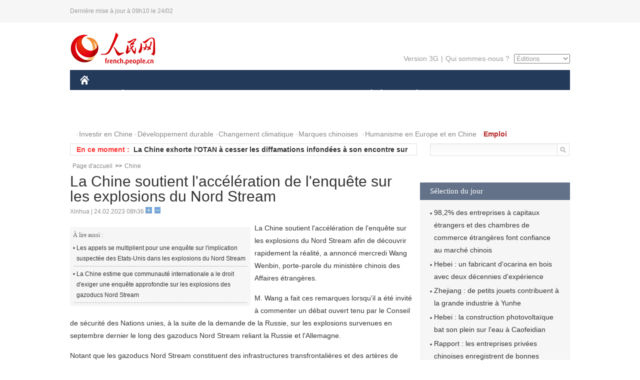

--- FILE ---
content_type: text/html
request_url: http://french.peopledaily.com.cn/Chine/n3/2023/0224/c31354-10212284.html
body_size: 6844
content:
<!DOCTYPE html PUBLIC "-//W3C//DTD XHTML 1.0 Transitional//EN" "http://www.w3.org/TR/xhtml1/DTD/xhtml1-transitional.dtd">
<html xmlns="http://www.w3.org/1999/xhtml">
<head>
<meta http-equiv="content-type" content="text/html;charset=UTF-8"/>
<meta http-equiv="Content-Language" content="utf-8" />
<meta content="all" name="robots" />
<title>La Chine soutient l'accélération de l'enquête sur les explosions du Nord Stream</title>
<meta name="copyright" content="" />
<meta name="description" content="La Chine soutient l'accélération de l'enquête sur les explosions du Nord Stream afin de découvrir rapidement la réalité, a annoncé mercredi Wang Wenbin, porte-parole du ministère chinois des Affaires étrangères." />
<meta name="keywords" content="Nord Stream" />
<meta name="filetype" content="0" />
<meta name="publishedtype" content="1" />
<meta name="pagetype" content="1" />
<meta name="catalogs" content="F_31354" />
<meta name="contentid" content="F_10212284" />
<meta name="publishdate" content="2023-02-24" />
<meta name="author" content="F_300929" />
<meta name="source" content="Source:Xinhua" />
<meta name="editor" content="">
<meta name="sourcetype" content="">
<link href="/img/2014frenchpd/page.css" type="text/css" rel="stylesheet" media="all" />
<meta name="viewport" content="width=device-width,initial-scale=1.0,minimum-scale=1.0,maximum-scale=1.0">
<!--[if IE]>
<link href="/img/2014frenchpd/hack_ie.css" type="text/css" rel="stylesheet" rev="stylesheet" media="all" />
<![endif]-->
<!--[if IE 6]>
<link href="/img/2014frenchpd/hack_ie6.css" type="text/css" rel="stylesheet" rev="stylesheet" media="all" />
<![endif]-->
<script type="text/javascript">
function doZoom(size){
	document.getElementById('p_content').style.fontSize=size+'px'
return false;
}
</script>
<script src="/img/2011english/jquery-1.7.1.min.js" type="text/javascript"></script>
<script src="/img/2014frenchpd/js/jquery.jdt.js" type="text/javascript"></script>
<script src="/img/2014frenchpd/js/nav.js" type="text/javascript"></script>
<script src="/img/2014frenchpd/js/tab.js" type="text/javascript"></script>
<script src="/img/2014frenchpd/js/jdt.js" type="text/javascript"></script>
</head>
<body>
<!--header-->
<div class="header clear none_320"><p><span>Dernière mise à jour à 09h10 le 24/02</span></p></div>
<!--nav-->
<div class="w1000 nav nav_3 oh clear">
	<div class="fl"><a href="http://french.peopledaily.com.cn/" target="_blank"><img src="/img/2014frenchpd/images/logo.jpg" alt="" /></a></div>
    <div class="fr none_320">
        <div class="nav_2 clear"><a href="http://french.people.com.cn/mobile/" target="_blank">Version 3G</a>|<a href="http://french.peopledaily.com.cn/209354/311716/index.html" target="_blank">Qui sommes-nous ?</a>
       	  <select onchange="window.location.href=this.value"> 
  				<option>Éditions</option>
<option value="http://www.people.com.cn/">中文简体</option>
<option value="http://english.people.com.cn/">English</option>
<option value="http://j.peopledaily.com.cn/">日本語</option> 
<option value="http://spanish.people.com.cn/">Español</option>
<option value="http://russian.people.com.cn/">Русский</option>
<option value="http://arabic.people.com.cn/">عربي</option>
<option value="http://kr.people.com.cn/">한국어</option>
<option value="http://german.people.com.cn/">Deutsch</option>
<option value="http://portuguese.people.com.cn/">Português</option>
<option value="http://www.swahili.people.cn/">Swahili</option>
<option value="http://www.italian.people.cn/">Italien</option>
<option value="http://www.kaz.people.cn/">Kazakh</option>
<option value="http://www.thai.people.cn">ภาษาไทย </option>
<option value="http://www.malay.people.cn">Bahasa Melayu</option>
<option value="http://www.greek.people.cn">Ελληνικά</option>
			</select>
        </div>
    </div>
</div>
<div class="headerbg none_320">
	<div id="header">
		<a class="logo" href="http://french.peopledaily.com.cn/"><img src="/img/2014frenchpd/images/home.jpg" /></a>
		<!--nav-->
		<div id="nav">
			<a href="http://french.peopledaily.com.cn/Chine/" class="nav-link">CHINE</a>
<a href="http://french.peopledaily.com.cn/Economie/index.html" class="nav-link">ÉCONOMIE</a>
<a href="http://french.peopledaily.com.cn/International/index.html" class="nav-link">MONDE</a>
<a href="http://french.peopledaily.com.cn/Afrique/index.html" class="nav-link">AFRIQUE</a>
<a href="http://french.peopledaily.com.cn/Sci-Edu/index.html" class="nav-link">SCIENCE</a>
<a href="http://french.peopledaily.com.cn/Culture/index.html" class="nav-link">CULTURE</a>
<a href="http://french.peopledaily.com.cn/VieSociale/index.html" class="nav-link">SOCIÉTÉ</a>
<a href="http://french.peopledaily.com.cn/96851/index.html" class="nav-link">PLANÈTE</a>
<a href="http://french.peopledaily.com.cn/Sports/index.html" class="nav-link">SPORT</a>
<a href="http://french.peopledaily.com.cn/Tourisme/index.html" class="nav-link">TOURISME</a>
<a href="http://french.peopledaily.com.cn/Horizon/index.html" class="nav-link">OPINION</a>
<a href="http://french.peopledaily.com.cn/Photos/index.html" class="nav-link">PHOTOS</a>
<a href="http://french.peopledaily.com.cn/31966/414308/index.html" class="nav-link">VIDEOS</a>

		</div>
	</div>
</div>
<div class="w1000 nav3 clear none_320"><span><a href="a" target="_blank"></a></span><a href="http://french.peopledaily.com.cn/31966/311720/313675/index.html" target="_blank">Investir en Chine</a><a href="http://french.peopledaily.com.cn/31966/311720/311721/index.html" target="_blank">Développement durable</a><a href="http://french.peopledaily.com.cn/31966/311720/311722/index.html" target="_blank">Changement climatique</a><a href="http://french.peopledaily.com.cn/31966/311145/index.html" target="_blank">Marques chinoises</a>
<a href="http://french.peopledaily.com.cn/31966/311720/311744/index.html" target="_blank">Humanisme en Europe et en Chine</a>
<a href="http://french.peopledaily.com.cn/n3/2018/0920/c4-9502271.html" target="_blank"><span style="color: #b22222"><strong>Emploi</strong></span></a></div>
<div class="w1000 nav4 oh clear none_320">
  	<div class="fl">
    	<span>En ce moment :</span>
        <ul id="lun"><li><a href='/Chine/n3/2023/0224/c31354-10212284.html' target=_blank>La Chine soutient l'accélération de l'enquête sur les explosions du Nord Stream</a></li>
<li><a href='/Chine/n3/2023/0224/c31354-10212282.html' target=_blank>La Chine exhorte l'OTAN à cesser les diffamations infondées à son encontre sur la question de l'Ukraine</a></li>
<li><a href='/Chine/n3/2023/0224/c31354-10212279.html' target=_blank>La Chine exhorte les Etats-Unis à réparer les dommages causés aux relations bilatérales par leur abus de la force</a></li>
<li><a href='/Chine/n3/2023/0224/c31354-10212276.html' target=_blank>Le président serbe souhaite la bienvenue aux touristes chinois</a></li>
<li><a href='/Chine/n3/2023/0224/c31354-10212269.html' target=_blank>La Chine appelle à une solution politique à la crise ukrainienne</a></li>
<li><a href='/Chine/n3/2023/0224/c31354-10212249.html' target=_blank>Xi Jinping souligne l'importance de la transmission de l'esprit de Lei Feng</a></li>
<li><a href='/Economie/n3/2023/0223/c31355-10212091.html' target=_blank>98,2% des entreprises à capitaux étrangers et des chambres de commerce étrangères font confiance au marché chinois</a></li>
<li><a href='/Culture/n3/2023/0223/c31358-10212084.html' target=_blank>Hebei : un fabricant d'ocarina en bois avec deux décennies d'expérience</a></li>
<li><a href='/Economie/n3/2023/0223/c31355-10212082.html' target=_blank>Zhejiang : de petits jouets contribuent à la grande industrie à Yunhe</a></li>
<li><a href='/Economie/n3/2023/0223/c31355-10212064.html' target=_blank>Hebei : la construction photovoltaïque bat son plein sur l'eau à Caofeidian</a></li>

</ul>
<script type="text/javascript">
function wzlun(){
var container=document.getElementById("lun");
container.appendChild(container.firstChild);
}
setInterval("wzlun()",3000);
</script>
	</div>
    <div class="fr"><form action="http://search.people.com.cn/language/search.do" name="searchForm" method="post" target="_blank">
				<input type="hidden" name="dateFlag" value="false" />
				<input type="hidden" name="siteName" value="french"/>
				<input type="hidden" name="pageNum" value="1">
                <input type="text" name="keyword" id="keyword" class="on" value="" /><input type="image" name="button" id="button" value="search" src="/img/2014frenchpd/images/icon1.jpg" align="absmiddle" />
            	</form></div>
</div>
<!--d2nav-->
<div class="w1000 d2nav clear"><a href="http://french.peopledaily.com.cn/" class="clink">Page d'accueil</a>&gt;&gt;<a href="http://french.peopledaily.com.cn/Chine/" class="clink">Chine</a></div>
<!--d2 p1-->
<div class="w1000 d2_content wb_content oh clear">
	<div class="d2_left wb_left fl">
    	<h1>La Chine soutient l'accélération de l'enquête sur les explosions du Nord Stream</h1>
        <div class="wb_1 txt_t clear">Xinhua | 24.02.2023 08h36 <input type="button" class="t1" onclick="return doZoom(16)"><input type="button" class="t2" onclick="return doZoom(14)"></div>
        <div class="wbbox clear">
        	<div class="fl">
            	<div class="wb_3 clear"><div></div></div>
            	<div class="wb_2 none_320">
<h3>À lire aussi :</h3>
<ul class="list_12 clear"><li><a href="/International/n3/2023/0223/c31356-10211615.html" target=_blank>Les appels se multiplient pour une enquête sur l'implication suspectée des Etats-Unis dans les explosions du Nord Stream</a></li><li><a href="/Chine/n3/2023/0221/c31354-10210416.html" target=_blank>La Chine estime que communauté internationale a le droit d'exiger une enquête approfondie sur les explosions des gazoducs Nord Stream</a></li></ul>
                </div>
            </div>
            <div id="p_content"><p>
	La Chine soutient l'accélération de l'enquête sur les explosions du Nord Stream afin de découvrir rapidement la réalité, a annoncé mercredi Wang Wenbin, porte-parole du ministère chinois des Affaires étrangères.</p>
<p>
	M. Wang a fait ces remarques lorsqu'il a été invité à commenter un débat ouvert tenu par le Conseil de sécurité des Nations unies, à la suite de la demande de la Russie, sur les explosions survenues en septembre dernier le long des gazoducs Nord Stream reliant la Russie et l'Allemagne.</p>
<p>
	Notant que les gazoducs Nord Stream constituent des infrastructures transfrontalières et des artères de transport énergétique majeures, M. Wang a indiqué que les explosions avaient eu un impact négatif important sur le marché mondial de l'énergie et l'environnement écologique.</p>
<p>
	"Elles ont également provoqué des pénuries en énergie auprès des entreprises et des familles dans plusieurs pays européens durant cet hiver", a-t-il ajouté.</p>
<p>
	Selon le porte-parole, la Chine estime qu'une enquête objective, impartiale et professionnelle doit être menée sur les explosions, et que les coupables doivent rendre des comptes.</p>
<p>
	Les Nations unies, en tant qu'organisation internationale la plus haute et la plus représentative, peuvent jouer un rôle actif pour lancer une enquête internationale, a indiqué M. Wang, ajoutant que la Chine avait pris note et se félicitait du projet de résolution déposé par la Russie au Conseil de sécurité.</p>
<p>
	Selon le porte-parole, les explosions du Nord Stream concernent non seulement l'économie, mais aussi la vie de la population. "Plus important encore, c'est une affaire politique qui concerne la sécurité et la stabilité de l'ensemble de l'Europe", a-t-il ajouté.</p>
<p>
	"Dans le contexte de la crise ukrainienne, les explosions ont intensifié les tensions dans la région, et ont fait monter l'antagonisme et la confrontation. Un dialogue et une négociation sont de ce fait plus difficiles, et les espoirs d'une architecture de sécurité équilibrée, efficace et durable en Europe encore plus insaisissables", a indiqué M. Wang.</p>
<p>
	Il est de plus en plus clair que ce qui s'est passé sur les gazoducs Nord Stream n'était en aucun cas un accident, mais un acte délibéré, a noté M. Wang. Le fait de ne pas découvrir pourquoi cela s'est produit et qui est derrière la destruction peut laisser une opportunité aux acteurs malveillants et les encourager à faire ce qu'ils veulent, et cela peut même entraîner plus d'activités terroristes, ce qui pourrait déstabiliser davantage un paysage sécuritaire mondial déjà agité, selon le porte-parole.</p>
<p>
	"Cela met en jeu les intérêts de chaque pays", a-t-il ajouté.</p>
<p>
	Selon M. Wang, face à ces récits détaillés et à une chaîne de preuves intacte, une simple déclaration de "fiction complète et totalement fausse" n'est évidemment pas suffisante pour répondre aux nombreuses questions et préoccupations soulevées dans le monde, et ne signifie pas que la vérité peut être cachée.</p>
<p>
	"Nous espérons que les parties concernées tiendront compte de l'appel à mener des enquêtes urgentes et à découvrir la vérité, qu'elles s'engageront dans des enquêtes objectives et impartiales pour faire toute la lumière sur cette affaire dès que possible, qu'elles préserveront la sécurité des grandes infrastructures transfrontalières, et qu'elles oeuvreront pour la paix et la tranquillité de la région et du monde", a-t-il ajouté.</p>
</div>
            
            <div class="wb_10">(Rédacteurs :Ying&nbsp;Xie, Yishuang&nbsp;Liu)</div>
        </div>
        
        <div class="wb_4 clearfix none_320" >
        	<div class="fl">
            	<h3 class="p1_8 clear">Politique</h3>
                
                <ul class="list_12 p1_2 clear"><li><a href='/Chine/n3/2023/0224/c31354-10212284.html' target=_blank>La Chine soutient l'accélération de l'enquête sur les explosions du Nord Stream</a></li>
<li><a href='/Chine/n3/2023/0224/c31354-10212282.html' target=_blank>La Chine exhorte l'OTAN à cesser les diffamations infondées à son encontre sur la question de l'Ukraine</a></li>
<li><a href='/Chine/n3/2023/0224/c31354-10212279.html' target=_blank>La Chine exhorte les Etats-Unis à réparer les dommages causés aux relations bilatérales par leur abus de la force</a></li>
<li><a href='/Chine/n3/2023/0224/c31354-10212276.html' target=_blank>Le président serbe souhaite la bienvenue aux touristes chinois</a></li>
<li><a href='/Chine/n3/2023/0224/c31354-10212269.html' target=_blank>La Chine appelle à une solution politique à la crise ukrainienne</a></li>

</ul>
            </div>
            <div class="fr">
            	<h3 class="p1_8 clear">Monde</h3>
                
                <ul class="list_12 p1_2 clear"><li><a href='/Afrique/n3/2023/0223/c96852-10211625.html' target=_blank>Madagascar : quatre morts après le passage du cyclone tropical Freddy</a></li>
<li><a href='/Afrique/n3/2023/0223/c96852-10211623.html' target=_blank>L'ancien président kényan se rend au Nigeria pour diriger la Mission d'observation électorale de l'UA</a></li>
<li><a href='/Afrique/n3/2023/0223/c96852-10211620.html' target=_blank>Cameroun : lancement d'une campagne de vaccination contre le choléra</a></li>
<li><a href='/Afrique/n3/2023/0223/c96852-10211619.html' target=_blank>Bénin : le gouvernement veut multiplier les infrastructures de la formation technique et professionnelle avant 2026</a></li>
<li><a href='/Afrique/n3/2023/0223/c96852-10211618.html' target=_blank>Cameroun : 23 membres de Boko Haram accueillis pour la réinsertion sociale à l'Extrême-Nord</a></li>

</ul>
            </div>
        </div>
      	
        <div class="wb_6 clear none_320">
        	<form action="http://foreign_comments.people.cn/france/index.php/Comment/insercomment" id="form" name="form" method="post" accept-charset="utf-8">
            <input type = "hidden" name = "type" value = "0">
            <input type = "hidden" name = "news_id" id = "news_id" value = "10212284">
            <input type = "hidden" name = "news_url" value = "http://french.peopledaily.com.cn/Chine/n3/2023/0224/c31354-10212284.html">
            <input type = "hidden" name = "news_title" value = 'La Chine soutient l'accélération de l'enquête sur les explosions du Nord Stream'>
            <input type = "hidden" name = "node_id" value = "31354">
        	<ul>
            	<li>Votre pseudo <input type="text"  name="uid" id="uid" class="on" /></li>
                <li><textarea  name="comment" id="comment" cols="45" rows="5"></textarea></li>
                <li class="on"><img src="/img/2014frenchpd/images/icon3.jpg" alt="" onclick="chake_submit()" />&nbsp;&nbsp;&nbsp;&nbsp;<a href="http://foreign_comments.people.cn/france/index.php/comment/netuser/10212284" target="_blank"><img src="/img/2014frenchpd/images/icon4.jpg" alt="" /></a></li>
            </ul>
            </form>
        </div>
        <div class="ly_1 clearfix">
      		
      	</div>
    </div>
  	<div class="d2_right fr none_320">
  		
        
        
        <div class="d2_5 oh clear">
        	<h3 class="p1_8 clear">Sélection du jour</h3>
    	<ul class="list_14 p1_2 p1_16 clear"><li><a href='/Economie/n3/2023/0223/c31355-10212091.html' target=_blank>98,2% des entreprises à capitaux étrangers et des chambres de commerce étrangères font confiance au marché chinois</a></li>
<li><a href='/Culture/n3/2023/0223/c31358-10212084.html' target=_blank>Hebei : un fabricant d'ocarina en bois avec deux décennies d'expérience</a></li>
<li><a href='/Economie/n3/2023/0223/c31355-10212082.html' target=_blank>Zhejiang : de petits jouets contribuent à la grande industrie à Yunhe</a></li>
<li><a href='/Economie/n3/2023/0223/c31355-10212064.html' target=_blank>Hebei : la construction photovoltaïque bat son plein sur l'eau à Caofeidian</a></li>
<li><a href='/Economie/n3/2023/0223/c31355-10212057.html' target=_blank>Rapport : les entreprises privées chinoises enregistrent de bonnes performances en matière de RSE</a></li>
<li><a href='/n3/2023/0223/c96851-10212055.html' target=_blank>La province du Gansu accélère le développement des énergies propres</a></li>
<li><a href='/Economie/n3/2023/0223/c31355-10212054.html' target=_blank>La modernisation intelligente de la « porte d'entrée maritime » de la région Beijing-Tianjin-Hebei grâce à l'Internet</a></li>

</ul>
        </div>
        
        <div class="d2_6 oh clear">
        	<h3 class="p1_8 clear">Les articles les plus lus</h3>
		<div class="p1_9 clear"><span>du jour</span>|<span class="on">de la semaine</span>|<span>du mois</span></div>
            <div class="p1_10 clear">
                <ul style="display:block;"><li><span>1</span><a href="/Chine/n3/2023/0223/c31354-10211676.html" title="Le partenariat sino-russe n'est dirigé contre aucune tierce partie, affirme un haut diplomate chinois" target=_blank>Le partenariat sino-russe n'est dirigé contre aucune tierce…</a></li><li><span>2</span><a href="/Culture/n3/2023/0223/c31358-10211863.html" title="Des archéologues chinois clarifient la procédure de production des guerriers en terre cuite du mausolée de l'empereur Qinshihuang" target=_blank>Des archéologues chinois clarifient la procédure de product…</a></li><li><span>3</span><a href="/Chine/n3/2023/0223/c31354-10211647.html" title="Xi Jinping souligne la recherche de base pour l'autonomie dans les sciences et technologies" target=_blank>Xi Jinping souligne la recherche de base pour l'autonomie d…</a></li><li><span>4</span><a href="/Economie/n3/2023/0223/c31355-10211852.html" target=_blank>Le marché d'Yiwu lance une plateforme de paiement mondiale</a></li><li><span>5</span><a href="/Economie/n3/2023/0223/c31355-10211854.html" title="Le plus grand porte-conteneurs vert du monde est parti pour un voyage d'essai depuis le Jiangsu" target=_blank>Le plus grand porte-conteneurs vert du monde est parti pour…</a></li></ul>
                <ul><li><span>1</span><a href="/Chine/n3/2023/0217/c31354-10208922.html" title="La Chine remporte une victoire majeure et décisive dans la réponse à la COVID-19 depuis novembre 2022" target=_blank>La Chine remporte une victoire majeure et décisive dans la …</a></li><li><span>2</span><a href="/Economie/n3/2023/0217/c31355-10209014.html" title="Le premier grand navire de croisière construit par la Chine devrait être livré d'ici fin 2023" target=_blank>Le premier grand navire de croisière construit par la Chine…</a></li><li><span>3</span><a href="/n3/2023/0217/c96851-10209228.html" title="Comment la diversification du corridor énergétique géant de la Chine va contribuer aux objectifs de transition verte" target=_blank>Comment la diversification du corridor énergétique géant de…</a></li><li><span>4</span><a href="/Chine/n3/2023/0217/c31354-10209032.html" title="Un haut diplomate chinois se dit prêt à relancer le moteur des relations sino-françaises" target=_blank>Un haut diplomate chinois se dit prêt à relancer le moteur …</a></li><li><span>5</span><a href="/Tourisme/n3/2023/0221/c31361-10210533.html" title="Les voyages de groupe de nouveau au menu pour les touristes chinois à l'étranger" target=_blank>Les voyages de groupe de nouveau au menu pour les touristes…</a></li></ul>
                <ul><li><span>1</span><a href="/Afrique/n3/2023/0214/c96852-10207146.html" target=_blank>Kenya : le taux de mortalité maternelle continue de baisser</a></li><li><span>2</span><a href="/n3/2023/0215/c96851-10207852.html" title="L'industrie chinoise des énergies renouvelables continue de dominer le marché mondial" target=_blank>L'industrie chinoise des énergies renouvelables continue de…</a></li><li><span>3</span><a href="/Chine/n3/2023/0216/c31354-10208343.html" title="La Chine et l'Albanie signent un protocole d'entente sur la coopération en matière de tourisme" target=_blank>La Chine et l'Albanie signent un protocole d'entente sur la…</a></li><li><span>4</span><a href="/Chine/n3/2023/0217/c31354-10208922.html" title="La Chine remporte une victoire majeure et décisive dans la réponse à la COVID-19 depuis novembre 2022" target=_blank>La Chine remporte une victoire majeure et décisive dans la …</a></li><li><span>5</span><a href="/Economie/n3/2023/0217/c31355-10209014.html" title="Le premier grand navire de croisière construit par la Chine devrait être livré d'ici fin 2023" target=_blank>Le premier grand navire de croisière construit par la Chine…</a></li></ul>
            </div>
        </div>
        
  	</div>
</div>
<!--ad-->

<!--link-->

<!--copyright-->
<div id="copyright">Copyright &copy; 2000-2023 Tous droits réservés.</div>
<script src="/img/FOREIGN/2015/11/212722/js/jquery.cookie.js" type="text/javascript"></script>
<script type="text/javascript">
function chake_submit(){
	var uid = $('#uid').val();  
	var comment = $('#comment').val(); 
	var news_id = $('#news_id').val();

	var cookies_newsid = $.cookie(news_id);
	if (cookies_newsid == comment){
		alert('Merci d’éviter les spams.');
		return false;
	}else{
		if(uid == ''){
			alert('Choisir un pseudo');
			return false;
		}
		if(comment == ''){
		   alert('Laissez un commentaire.');
		   return false;
		}
		$.cookie(news_id, comment, { expires: 1 }); 
		document.getElementById('form').submit();  
	}
}
</script>
<script src="http://tools.people.com.cn/css/2010tianrun/webdig_test.js" language="javascript" type="text/javascript" async></script>
<img src="http://counter.people.cn:8000/d.gif?id=10212284" width=0 height=0 style="display:none;">
</body>
</html>